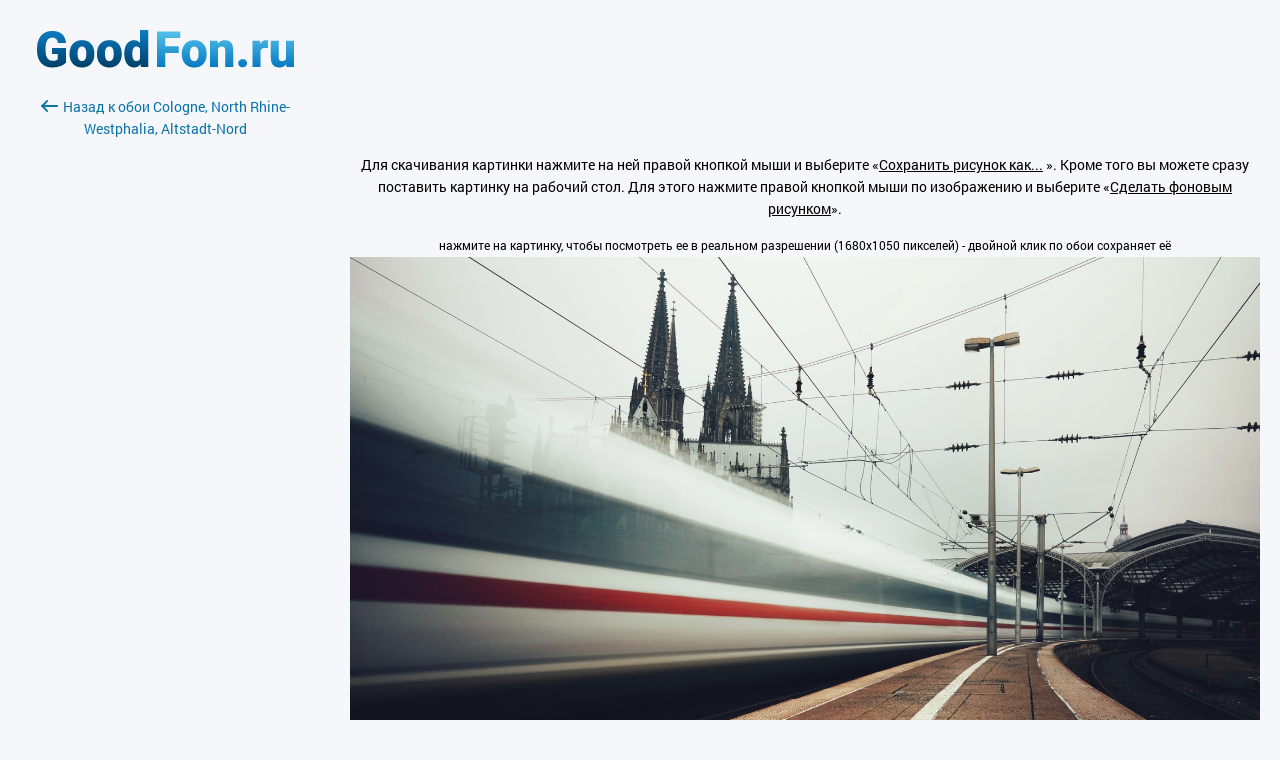

--- FILE ---
content_type: text/html; charset=utf-8
request_url: https://www.goodfon.ru/city/wallpaper-download-1680x1050-altstadt-nord-cologne-north-rhine-westphalia.html
body_size: 2428
content:
<!doctype html><html lang=ru><head><link href=//img.goodfon.ru rel=preconnect><meta content="text/html; charset=utf-8" http-equiv=Content-Type><meta content=#57c8f4 name=theme-color><title>Скачать обои Cologne, North Rhine-Westphalia, Altstadt-Nord, раздел город в разрешении 1680x1050</title><meta content="Скачать картинку Cologne, North Rhine-Westphalia, Altstadt-Nord на телефон, раздел город, разрешение 2048x1366, автор anglas." name=description><meta content=https://www.goodfon.ru/city/wallpaper-download-1680x1050-altstadt-nord-cologne-north-rhine-westphalia.html property=og:url><meta content=website property=og:type><meta content=https://img.goodfon.ru/wallpaper/big/4/23/altstadt-nord-cologne-north-rhine-westphalia.webp property=og:image><meta content=ru_Ru property=og:locale><meta content="Скачать обои Cologne, North Rhine-Westphalia, Altstadt-Nord, раздел город в разрешении 1680x1050" property=og:title><meta content="Скачать картинку Cologne, North Rhine-Westphalia, Altstadt-Nord на телефон, раздел город, разрешение 2048x1366, автор anglas." property=og:description><meta content="GoodFon - обои на компьютер и телефон" property=og:site_name><link href=https://www.goodfon.ru/city/wallpaper-altstadt-nord-cologne-north-rhine-westphalia.html rel=canonical><link href=https://www.goodfon.ru/city/wallpaper-download-1680x1050-altstadt-nord-cologne-north-rhine-westphalia.html hreflang=ru rel=alternate><link href=https://www.goodfon.com/city/wallpaper-download-1680x1050-altstadt-nord-cologne-north-rhine-westphalia.html hreflang=en rel=alternate><link href=https://www.goodfon.com/city/wallpaper-download-1680x1050-altstadt-nord-cologne-north-rhine-westphalia.html hreflang=x-default rel=alternate><link href="/static/desktop/application.css?v=22" rel=stylesheet><link href="/static/favicon.svg?v=22" rel=icon type=image/svg+xml><link href="/static/favicon.png?v=22" rel=apple-touch-icon sizes=180x180><!-- Yandex.RTB --><script>window.yaContextCb=window.yaContextCb||[]</script><script async src=https://yandex.ru/ads/system/context.js></script></head><body class=download__body><div class=download><div class=download__first><a title="Обои для рабочего стола" href=/> <span class=download__logo__icon></span> </a><br><br><a class=download__first__back href=https://www.goodfon.ru/city/wallpaper-altstadt-nord-cologne-north-rhine-westphalia.html><span class=download__back></span>Назад к обои Cologne, North Rhine-Westphalia, Altstadt-Nord</a><br><br><div class=center_banner><div class=banner_240x400><!-- Yandex.RTB R-A-61214-1 --><div id=yandex_rtb_R-A-61214-1></div><script>window.yaContextCb.push(()=>{
            Ya.Context.AdvManager.render({
            renderTo: 'yandex_rtb_R-A-61214-1',
            blockId: 'R-A-61214-1'
            })
        })</script></div></div></div><div class=download__second><div class=center_banner__head><!-- Yandex.RTB R-A-61214-12 --><div id=yandex_rtb_R-A-61214-12></div><script>window.yaContextCb.push(()=>{
      Ya.Context.AdvManager.render({
        renderTo: 'yandex_rtb_R-A-61214-12',
        blockId: 'R-A-61214-12'
      })
    })</script></div><div class=text_center><p>Для скачивания картинки нажмите на ней правой кнопкой мыши и выберите «<u>Сохранить рисунок как...</u> ». Кроме того вы можете сразу поставить картинку на рабочий стол. Для этого нажмите правой кнопкой мыши по изображению и выберите «<u>Сделать фоновым рисунком</u>».</p><small>нажмите на картинку, чтобы посмотреть ее в реальном разрешении (1680x1050 пикселей) - двойной клик по обои сохраняет её </small><br><a title="Cologne, North Rhine-Westphalia, Altstadt-Nord" class=js-download_img href=https://img.goodfon.ru/original/1680x1050/4/23/altstadt-nord-cologne-north-rhine-westphalia.jpg> <img alt="Cologne, North Rhine-Westphalia, Altstadt-Nord" data-width=1680 src=https://img.goodfon.ru/original/1680x1050/4/23/altstadt-nord-cologne-north-rhine-westphalia.jpg width=100%> </a></div></div></div><div class=js-adb><div class=js-adb__content><span class=download__logo__icon></span><div class=js-adb__content__text><h1>Мы заметили, что вы используете блокировщик рекламы</h1><p>Пожалуйста, помогите нам продолжить радовать вас отличными обоями. Внесите, пожалуйста, GoodFon в список сайтов, на которых AdBlock/AdBlock Plus не блокирует рекламу.</p></div><div class=js-adb__content__btn><a class=js-adb-off href=#>Я отключил AdBlock</a><span>или</span><a href=https://www.goodfon.ru/auth/signin/>Авторизуйтесь</a></div></div></div><script src="/static/desktop/application.js?v=22" async></script><!--LiveInternet counter--><script>new Image().src = "//counter.yadro.ru/hit?r"+
escape(document.referrer)+((typeof(screen)=="undefined")?"":
";s"+screen.width+"*"+screen.height+"*"+(screen.colorDepth?
screen.colorDepth:screen.pixelDepth))+";u"+escape(document.URL)+
";h"+escape(document.title.substring(0,150))+
";"+Math.random();</script><!--/LiveInternet--><!-- Yandex.Metrika counter --><script>(function(m,e,t,r,i,k,a){
      m[i]=m[i]||function(){(m[i].a=m[i].a||[]).push(arguments)};
      m[i].l=1*new Date();
      for (var j = 0; j < document.scripts.length; j++) {if (document.scripts[j].src === r) { return; }}
      k=e.createElement(t),a=e.getElementsByTagName(t)[0],k.async=1,k.src=r,a.parentNode.insertBefore(k,a)
  })(window, document,'script','https://mc.webvisor.org/metrika/tag_ww.js?id=513252', 'ym');

  ym(513252, 'init', {ssr:true, clickmap:true, accurateTrackBounce:true, trackLinks:true});</script><noscript><div><img style="position:absolute; left:-9999px;" alt src=https://mc.yandex.ru/watch/513252></div></noscript><!-- /Yandex.Metrika counter --><!-- Google tag (gtag.js) --><script src="https://www.googletagmanager.com/gtag/js?id=G-2KGT2PSK8H" async></script><script>window.dataLayer = window.dataLayer || [];
  function gtag(){dataLayer.push(arguments);}
  gtag('js', new Date());

  gtag('config', 'G-2KGT2PSK8H');</script></body></html>